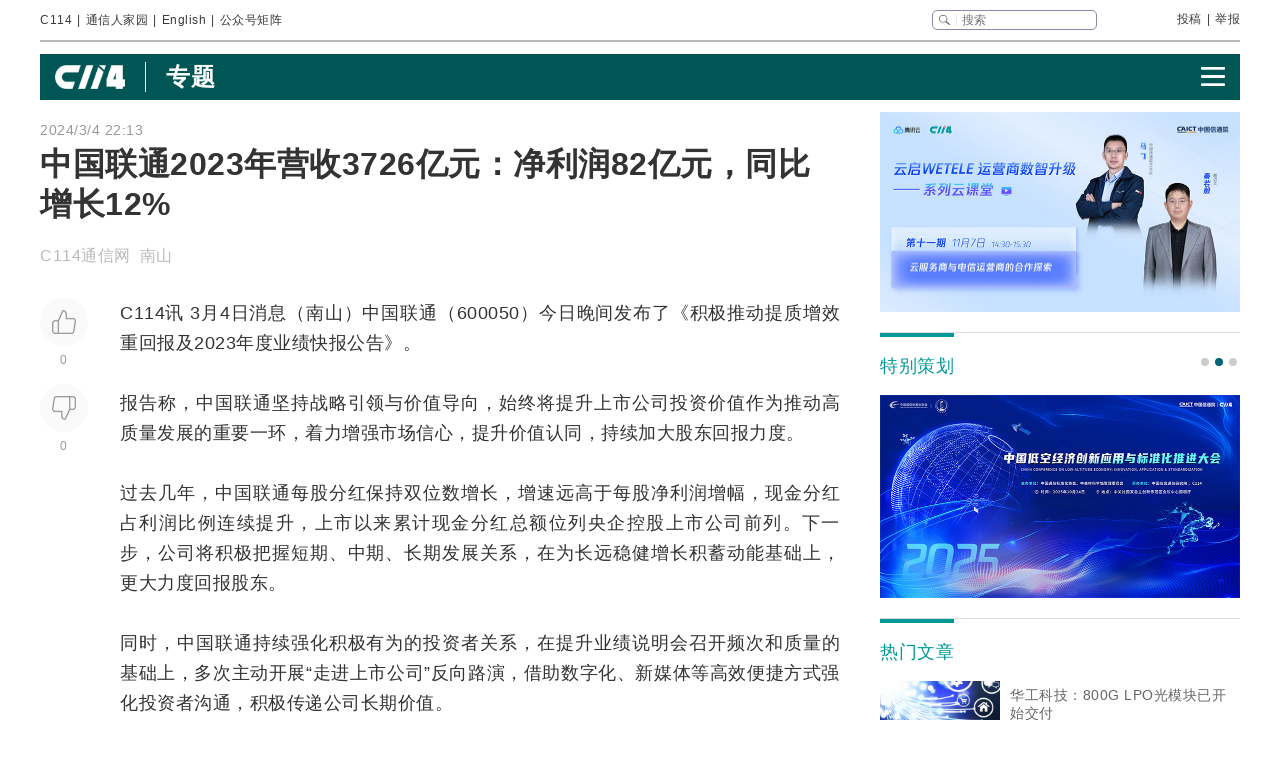

--- FILE ---
content_type: text/html
request_url: https://www.c114.com.cn/topic/6374/a1258483.html
body_size: 24552
content:
<!DOCTYPE html PUBLIC "-//W3C//DTD XHTML 1.0 Transitional//EN" "http://www.w3.org/TR/xhtml1/DTD/xhtml1-transitional.dtd">
<html xmlns="http://www.w3.org/1999/xhtml" xml:lang="zh-CN" lang="zh-CN">

<head>
    <meta http-equiv="content-type" content="text/html; charset=gb2312" />
    <title>中国联通2023年营收3726亿元：净利润82亿元，同比增长12% - 业绩报告 — C114通信网</title>
    <meta name="author" content="C114 通信网" />
    <meta name="keywords" content="中国联通" />
    <meta name="description" content="中国联通2023年营收3726亿元：净利润82亿元，同比增长12%,C114讯 3月4日消息（南山）中国联通（600050）今日晚间发布了《积极推动提质增效重回报及20" />
    <link rel="stylesheet" type="text/css" href="/news/css/swiper.min.css">
    <link rel="stylesheet" href="https://www.c114.com.cn/news/css/share.min.css">
    <link rel="stylesheet" type="text/css" href="/css/index_2025.css" />
    <script src="https://www.c114.com.cn/js/jquery-1.11.0.min.js"></script>
    <script src="/js/index_2025.js"></script>
    <script src="/news/js/swiper.min.js"></script>
    <script type="text/javascript" src="/news/js/function_2011.js"></script>
    <base target="_blank" />
    <script type="text/javascript">
        browserCheck('6374-1258483');
    </script>
</head>

<body>
    <div class="page_container">
        <div class="container">
            <!--导航-->
                        <div class="navigation">
                <div class="navigation_l">
                    <ul>
                        <li><a href="https://www.c114.com.cn/">C114</a></li> |
                        <li><a href="https://www.txrjy.com/forum.php">通信人家园</a></li> |
                        <li><a href="https://en.c114.com.cn/">English</a></li> |
                        <li class="show_code">公众号矩阵</li>
                    </ul>
                </div>
                <div class="navigation_r">
                    <div class="form">
                        <form method="get" action="//www.c114.com.cn/search" name="top-search">
                            <input class="sub" value="" type="submit">
                            <input class="sub_input" name="q" type="text" maxlength="100" class="k" placeholder="搜索">
                            <input type="hidden" name="s" value="">
                            <input type="hidden" name="stp" value="">
                        </form>
                    </div>
                    <div class="navigation_other">
                        <ul>
                            <li><a href="mailto:tougao@c114.com.cn">投稿</a></li> |
                            <li><a href="https://www.txrjy.com/c114-report.php">举报</a></li>
                        </ul>
                    </div>
                </div>
                <div class="navigation_hidden">
                    <div class="navigation_hidden_opacity"></div>
                    <div class="navigation_hidden_code">
                        <div class="hidden_code_child">
                            <img src="https://app.c114.com.cn/images/code-6.png">
                            <span>量子大观</span>
                        </div>
                        <div class="hidden_code_child">
                            <img src="/images/txr.jpg">
                            <span>通信人家园</span>
                        </div>
                        <div class="hidden_code_child">
                            <img src="https://app.c114.com.cn/images/code-1.png">
                            <span>C114通信网</span>
                        </div>
                        <div class="hidden_code_child">
                            <img src="https://app.c114.com.cn/images/code-4.png">
                            <span>光通信观察</span>
                        </div>
                        <div class="hidden_code_child">
                            <img src="/images/dvbcn.jpg">
                            <span>DVBCN中广5G</span>
                        </div>
                    </div>
                </div>
            </div>
            <!--广告-->
            <div class="advertisement" id="ad_r7"></div>
            <div class="advertisement">
                <div id="ad_r8"></div>
                <div id="ad_r9"></div>
            </div>
            <!--菜单-->
            <div class="menu menu_article mt">
                <div class="article_nav_l">
                    <a href="https://www.c114.com.cn"><img src="/news/images/images_2025/C114-white194-64h.png"></a>
                    <div class="article_nav_title"><a href="/topic/">专题</a></div>
                </div>
                <div class="article_nav_r"><img class="article_nav_button" src="/news/images/images_2025/menu.png"></div>
                <div class="article_nav_hidden">
                    <div class="list_one"><a href="https://www.c114.com.cn/website/award2025/"><img src="//image.c114.com.cn/cover/a1300560.jpg"></a><a href="https://www.c114.com.cn/topic/6566.html"><img src="//image.c114.com.cn/cover/a1290578.jpg"></a><a href="https://www.c114.com.cn/topic/6492.html"><img src="//image.c114.com.cn/cover/a1289008.jpg"></a><a href="https://www.c114.com.cn/topic/2025gfcdk/"><img src="//image.c114.com.cn/cover/a1289007.jpg"></a></div>
                    <div class="list_two">
                        <a href="https://www.c114.com.cn/video/">视频</a>
                        <a href="https://www.c114.com.cn/wireless/">6G</a>
                        <a href="https://www.c114.com.cn/ftth/">光通信</a>
                        <a href="https://www.c114.com.cn/iot/">物联网</a>
                        <a href="https://www.c114.com.cn/quantum/">量子通信</a>
                        <a href="https://www.c114.com.cn/satellite/">卫星互联网</a>
                        <a href="https://www.c114.com.cn/la/">数智低空</a>
                        <a href="https://www.c114.com.cn/ai/">Cloud&AI</a>
                        <a href="https://www.c114.com.cn/news/550.html">政策</a>
                        <a href="https://www.c114.com.cn/local/">运营商</a>
                        <a href="https://www.c114.com.cn/news/18.html">设备商</a>
                        <a href="https://www.c114.com.cn/news/51.html">终端</a>
                        <a href="https://www.c114.com.cn/news/24.html">财经</a>
                        <a href="https://www.c114.com.cn/market/">市场</a>
                        <a href="https://www.c114.com.cn/expo/">会展</a>
                        <a href="https://www.c114.com.cn/live/">直播</a>
                    </div>`
                </div>
            </div>
            <script type="text/javascript">var articleTitle='中国联通2023年营收3726亿元：净利润82亿元，同比增长12%';window.articleid=1256427;</script>
            <!--内容-->
            <div class="page_content mt">
                <div class="article_con_l">
                    <div class="article_top">
                        <div class="time">2024/3/4 22:13</div>
                        <h1 class="article_title">中国联通2023年营收3726亿元：净利润82亿元，同比增长12%</h1>
                        <div class="article_author">C114通信网 &nbsp;南山</div>
                    </div>
                    <div class="article_con">
                        <div class="article_button_list">
                            <div class="article_button_box">
                                <div class="article_button">
                                    <div class="article_button_like" onclick="cJs(window.articleid,'d')"></div>
                                    <div class="article_button_like_number">0</div>
                                </div>
                                <div class="article_button">
                                    <div class="article_button_step_on" onclick="cJs(window.articleid,'b')"></div>
                                    <div class="article_button_step_on_number">0</div>
                                </div>
                                <div id="share-weixin-weibo-two"></div>
                            </div>
                        </div>
                        <div class="article_text">
                            <div class="text" id="text1"> 
                                <p>C114讯 3月4日消息（南山）<a href="http://www.c114.com.cn/search/?q=%D6%D0%B9%FA%C1%AA%CD%A8" target="_blank" class="keyword">中国联通</a>（600050）今日晚间发布了《积极推动提质增效重回报及2023年度业绩快报公告》。</p>
<p>报告称，中国联通坚持战略引领与价值导向，始终将提升上市公司投资价值作为推动高质量发展的重要一环，着力增强市场信心，提升价值认同，持续加大股东回报力度。</p>
<p>过去几年，中国联通每股分红保持双位数增长，增速远高于每股净利润增幅，现金分红占利润比例连续提升，上市以来累计现金分红总额位列央企控股上市公司前列。下一步，公司将积极把握短期、中期、长期发展关系，在为长远稳健增长积蓄动能基础上，更大力度回报股东。</p>
<p>同时，中国联通持续强化积极有为的投资者关系，在提升业绩说明会召开频次和质量的基础上，多次主动开展&ldquo;走进上市公司&rdquo;反向路演，借助数字化、新媒体等高效便捷方式强化投资者沟通，积极传递公司长期价值。</p>
<p>在业绩方面，中国联通2023年实现营收3726亿元，同比增长5.0%；其中主营业务营收3352亿元，同比增长5.0%。利润总额227亿元，同比增长11.5%；净利润82亿元，同比增长12%，连续七年实现双位数增长。归属于上市公司股东的扣除非经常性损益的净利润75亿元，同比增长12.2%。</p>
<p style="TEXT-ALIGN: center"><img alt="" src="https://image.c114.com.cn/20240304/17095615667926.png" /><br />
</p>
<p>报告强调，未来，中国联通将坚持推进高质量发展和&ldquo;提质增效重回报&rdquo;，着力增强核心功能、提高核心竞争力，为股东、客户及社会创造更大价值。 <a href="http://www.c114.com.cn"><img src="http://www.c114.com.cn/news/images/t21.gif"/></a></p>
                            </div>
                            <div class="tp1_p">
                                <p class="Tp1"><p class="Tp1">版权说明：C114刊载的内容，凡注明来源为“C114通信网”或“C114原创”皆属C114版权所有，未经允许禁止转载、摘编，违者必究。对于经过授权可以转载我方内容的单位，也必须保持转载文章、图像、音视频的完整性，并完整标注作者信息和本站来源。编译类文章仅出于传递更多信息之目的，不代表证实其描述或赞同其观点；翻译质量问题<a href="mailto:english@c114.com.cn">请指正</a>。</p></p>
                            </div>
                            <div class="nVote_box">
                                <div class="nVote">
                                    <div class="l"><span class="nVote-dig" onclick="cJs(window.articleid,'d')"></span><span class="nVote_text">给作者点赞</span></div>
                                    <div class="m l">
                                        <span class="dig" id="dig">0</span>
                                        VS
                                        <span class="bury" id="bury">0</span>
                                    </div>
                                    <div class="r"><span class="nVote_text nVote_text2">写得不太好</span><span class="nVote-bury" onclick="cJs(window.articleid,'b')"></span></div>
                                </div>
                                <div class="nVote_line"></div>
                            </div>
                            <div class="share">
                                <div class="share_left">
                                    <img src="../../comment/comment2013/images/share.png">
                                    <p>中国联通2023年营收3726亿元：净利润82亿元，同比增长12%</p>
                                </div>
                                <div id="share-weixin-weibo"></div>
                                <script type="text/javascript" charset="utf-8" src="/news/js/weibo_new_two.js"></script>
                            </div>
                            <div class="related_links">
                                <div class="related_links_of">
                                    <div class="related_links_tit">相关链接</div>
                                    <div class="related_links_keyword">
                                        <a href="https://www.c114.com.cn/keyword/%D6%D0%B9%FA%C1%AA%CD%A8">中国联通</a>
                                    </div>
                                </div>
                                <ul>
                                    <li><a href="/other/241/a1303914.html">国产化ERP实现突破！中国联通“同舟ERP”构筑央国企数字化转型自主可控业务核心底座</a><div class="author_time"><span class="author">厂商供稿 </span><span class="time">1-13</span></div></li><li><a href="/news/119/a1303830.html">中国联通公示2025年变压器集采中标候选人</a><div class="author_time"><span class="author">C114通信网 颜翊</span><span class="time">1-12</span></div></li><li><a href="/news/16/a1303828.html">【上周小结】一图读懂中国联通2026工作会；三大运营商高管年度薪酬公开：杨杰最高；千亿超聚变 中国移动又押对宝了；</a><div class="author_time"><span class="author">C114通信网 </span><span class="time">1-12</span></div></li><li><a href="/news/119/a1303791.html">中国联通召开2026年工作会议，说了点什么</a><div class="author_time"><span class="author">C114通信网 </span><span class="time">1-9</span></div></li>
                                </ul>
                            </div>
                        </div>
                    </div>
                </div>
                <div class="article_con_r">
                    <div class="content-right">
                        <div id="ad_r1"></div>
                        <div id="ad_r5"></div>
                        <div id="ad_r6"></div>
                        <div class="bo new_video special_planning mb1">
                            <span class="bo_tit">特别策划</span>
                            <div class="swiper-container swiper-container-one">
                                <div class="swiper-wrapper">
                                    <div class="swiper-slide"><a href="https://www.c114.com.cn/website/award2025/"><img src="//image.c114.com.cn/cover/a1300550.jpg"/></a></div><div class="swiper-slide"><a href="https://www.c114.com.cn/topic/6585.html"><img src="//image.c114.com.cn/cover/a1293577.jpg"/></a></div><div class="swiper-slide"><a href="https://www.c114.com.cn/topic/6492.html"><img src="//image.c114.com.cn/cover/a1289002.jpg"/></a></div>
                                </div>
                            </div>
                            <div class="swiper-pagination swiper-pagination-one"></div>
                        </div>
                        <div class="bo new_video">
                            <span class="bo_tit">热门文章</span>
                            <a class="new_video_more" href="https://www.c114.com.cn/news/" target="_self"></a>
                            <div class="new_video_list">
                                <div class="new_video_list"><div class="new_video"><a href="https://www.c114.com.cn/ftth/5472/a1303700.html"><img src="//image.c114.com.cn/cover/a1303700.jpg"/><span class="new_videotit">华工科技：800G LPO光模块已开始交付</span><p><span>1/8</span></p></a></div><div class="new_video"><a href="https://www.c114.com.cn/ftth/5472/a1303897.html"><img src="//image.c114.com.cn/cover/a1303897.jpg"/><span class="new_videotit">AWS规模部署空芯光纤，量产瓶颈成最大挑战</span><p><span>1/13</span></p></a></div><div class="new_video"><a href="https://www.c114.com.cn/ai/5339/a1303939.html"><img src="//image.c114.com.cn/cover/a1303939.gif"/><span class="new_videotit">美国放开H200出口管制，五大国产GPU厂商股价波澜不惊</span><p><span>1/14</span></p></a></div><div class="new_video"><a href="https://www.c114.com.cn/news/118/a1303836.html"><img src="//image.c114.com.cn/cover/a1303836.gif"/><span class="new_videotit">中国移动58万套基站前传设备集采：亨通光电等八家中标</span><p><span>1/12</span></p></a></div><div class="new_video"><a href="https://www.c114.com.cn/news/16/a1303660.html"><img src="//image.c114.com.cn/cover/a1303660.gif"/><span class="new_videotit">中国移动又押对宝了！</span><p><span>1/7</span></p></a></div></div>
                            </div>
                        </div>
                        <div id="ad_r2" class="mb1"></div>
                        <div id="ad_r4"></div>
                        <div class="bo new_video">
                            <span class="bo_tit">最新视频</span>
                            <a class="new_video_more" href="https://www.c114.com.cn/video/" target="_self"></a>
                            <div class="new_video_list"><div class="new_video"><a href="https://www.c114.com.cn/video/5917/a1303961.html"><img src="//image.c114.com.cn/cover/a1303961.jpg"/><span class="new_videotit">美国政府批准向中国出口英伟达H200芯片，国产GPU厂商股价波澜不惊</span><p><span>1/14</span></p></a></div><div class="new_video"><a href="https://www.c114.com.cn/video/5917/a1303960.html"><img src="//image.c114.com.cn/cover/a1303960.jpg"/><span class="new_videotit">人事变动 | 唐珂任中国电信集团有限公司董事、党组副书记</span><p><span>1/14</span></p></a></div><div class="new_video"><a href="https://www.c114.com.cn/video/5917/a1303949.html"><img src="//image.c114.com.cn/cover/a1303949.jpg"/><span class="new_videotit">喜迎“开门红”！我国成功发射卫星互联网低轨18组卫星</span><p><span>1/14</span></p></a></div><div class="new_video"><a href="https://www.c114.com.cn/video/5917/a1303892.html"><img src="//image.c114.com.cn/cover/a1303892.jpg"/><span class="new_videotit">中国星网与蓝箭航天签订发射合同，中国商业航天再次增速！</span><p><span>1/13</span></p></a></div><div class="new_video"><a href="https://www.c114.com.cn/video/5917/a1303808.html"><img src="//image.c114.com.cn/cover/a1303808.jpg"/><span class="new_videotit">苹果库克预计今年卸任CEO，约翰·特努斯将成为下一个乔布斯？</span><p><span>1/9</span></p></a></div></div>
                        </div>
                        <div id="ad_r3"></div>
                    </div>
                </div>
            </div>
            <!--为您推荐-->
            <div class="recommendation_for_you">
                <div class="recommendation_tit">为您推荐</div>
                <div class="recommendation_list_btn"><span class="recommendation_list_btn_left"></span><span class="recommendation_list_btn_right"></span></div>
                <div class="recommendation_list">
                    <ul>
                        <li><img src="//image.c114.com.cn/cover/a1303963.jpg"/><a href="https://www.c114.com.cn/4app/3542/a1303964.html">非洲首个！尼日利亚拟出台人工智能监管法规 计划3月份通过</a><p><span>1/14</span></p></li><li><img src="//image.c114.com.cn/cover/a1303952.jpg"/><a href="https://www.c114.com.cn/4app/3542/a1303953.html">唐珂任中国电信集团有限公司董事、党组副书记</a><p><span>1/14</span></p></li><li><img src="//image.c114.com.cn/cover/a1303939.gif"/><a href="https://www.c114.com.cn/4app/3542/a1303940.html">美国放开H200出口管制，五大国产GPU厂商股价波澜不惊</a><p><span>1/14</span></p></li><li><img src="//image.c114.com.cn/cover/a1303936.jpg"/><a href="https://www.c114.com.cn/4app/3542/a1303937.html">瑞斯康达总经理李月杰辞任 韩猛接任</a><p><span>1/14</span></p></li><li><img src="//image.c114.com.cn/cover/a1303929.jpg"/><a href="https://www.c114.com.cn/4app/3542/a1303930.html">美国政府批准向中国出口英伟达H200人工智能芯片</a><p><span>1/14</span></p></li><li><img src="//image.c114.com.cn/cover/a1303926.gif"/><a href="https://www.c114.com.cn/4app/3542/a1303927.html">A时代内存需求暴增：SK海力士拟斥资130亿美元建设先进封装厂</a><p><span>1/13</span></p></li><li><img src="//image.c114.com.cn/cover/a1303924.jpg"/><a href="https://www.c114.com.cn/4app/3542/a1303925.html">工信部印发《推动工业互联网平台高质量发展行动方案》</a><p><span>1/13</span></p></li><li><img src="//image.c114.com.cn/cover/a1303920.jpg"/><a href="https://www.c114.com.cn/4app/3542/a1303921.html">苹果与谷歌达成重大合作：以Gemini筑基下一代基础模型及Siri</a><p><span>1/13</span></p></li><li><img src="//image.c114.com.cn/cover/a1303912.jpg"/><a href="https://www.c114.com.cn/4app/3542/a1303913.html">中国移动链长基金投资中科酷原</a><p><span>1/13</span></p></li><li><img src="//image.c114.com.cn/cover/a1303905.jpg"/><a href="https://www.c114.com.cn/4app/3542/a1303906.html">中国电信持续加码建设量子城域网</a><p><span>1/13</span></p></li><li><img src="//image.c114.com.cn/cover/a1303902.jpg"/><a href="https://www.c114.com.cn/4app/3542/a1303903.html">SpaceX获得FCC批准，将新增部署7500颗Starlink卫星</a><p><span>1/13</span></p></li><li><img src="//image.c114.com.cn/cover/a1303900.jpg"/><a href="https://www.c114.com.cn/4app/3542/a1303901.html">问界M7累计交付超40万台 增程长续航版上市</a><p><span>1/13</span></p></li><li><img src="//image.c114.com.cn/cover/a1303897.jpg"/><a href="https://www.c114.com.cn/4app/3542/a1303898.html">AWS规模部署空芯光纤，量产瓶颈成最大挑战</a><p><span>1/13</span></p></li><li><img src="//image.c114.com.cn/cover/a1303889.jpg"/><a href="https://www.c114.com.cn/4app/3542/a1303890.html">问题一堆！榆林市市场监管局约谈四大运营商</a><p><span>1/13</span></p></li><li><img src="//image.c114.com.cn/cover/a1303880.jpg"/><a href="https://www.c114.com.cn/4app/3542/a1303881.html">中国信科陈山枝团队：手机直连卫星系统及其星载相控阵天线分析与建议</a><p><span>1/12</span></p></li>
                    </ul>
                </div>
            </div>
        </div>
        <!--底部-->
                <div class="foot">
            <div class="container">
                <div class="foot_box">
                    <div class="foot_l">
                        <div class="foot-1"><img src="https://www.c114.com.cn/images/18/logo2.png"></div>
                        <div class="foot-2">
                            <p class="foot_mr"><a class="foot_href_big"
                                    href="https://www.c114.com.cn/aboutus/c114.asp">C114简介</a>&nbsp;&nbsp;&nbsp;&nbsp; <a class="foot_href_big"
                                    href="https://www.c114.com.cn/aboutus/contact.asp">联系我们</a>&nbsp;&nbsp;&nbsp;&nbsp; <a class="foot_href_big"
                                    href="/sitemap.html">网站地图</a></p>
                            <p class="foot_mr">Copyright&copy;1999-2025 c114 All Rights Reserved <a
                                    href="https://beian.miit.gov.cn">沪ICP备12002291号-4</a></p>
                            <p><a href="https://www.c114.com.cn/aboutus/copyright.asp">C114通信网版权所有</a>
                                举报电话：021-54451141 <a href="http://www.txrjy.com/thread-1059359-1-1.html">用户注销</a></p>
                        </div>
                    </div>
                    <div class="foot-3">
                        <p><a href="https://www.shjbzx.cn/"><img src="/images/b-1.png"></a></p>
                        <p><a href="http://www.beian.gov.cn/portal/registerSystemInfo?recordcode=31010402000772"><img src="/images/b-2.png"></a></p>
                        <p><a href="https://www.piyao.org.cn/"><img src="/images/b-3.png"></a></p>
                        <p><a href="http://wap.scjgj.sh.gov.cn/businessCheck/verifKey.do?showType=extShow&serial=9031000020160406143826000000522929-SAIC_SHOW_310000-20120228134828980571&signData=MEUCIQD3lf5BuLIFpVrWK8yaYE3PX5yd7T475hm4euruV4NKhwIgS16nzxDBLihgeQMyJgI/Q/Ww/rQj0EQrgoSzBN6YUlA="><img
                                    src="/images/b-4.png"></a></p>
                        <p><a><img src="/images/b-5.png"></a></p>
                        <p><a href="https://beian.miit.gov.cn/"><img src="/images/b-6.png"></a></p>
                    </div>
                </div>
            </div>
        </div>
        <div style="display:none">
            
            <script>(function(){var bp=document.createElement('script');var curProtocol=window.location.protocol.split(':')[0];if(curProtocol==='https'){bp.src='https://zz.bdstatic.com/linksubmit/push.js'}else{bp.src='http://push.zhanzhang.baidu.com/push.js'}var s=document.getElementsByTagName("script")[0];s.parentNode.insertBefore(bp,s)})();</script>
            
            <script type="text/javascript">
            var _bdhmProtocol = (("https:" == document.location.protocol) ? " https://" : " http://");
            document.write(unescape("%3Cscript src='" + _bdhmProtocol + "hm.baidu.com/h.js%3F3d113c8324b108865d5f578fa799f678' type='text/javascript'%3E%3C/script%3E"));
            </script>
        </div>
    </div>
<img src="https://www.c114.com.cn/counter/?t=AE&e=1256427" style="display:none"/>
<script type="text/javascript" src="/news/js/news_load.js?rid=425"></script>
<script type="text/javascript" src="https://www.c114.com.cn/js/bbs-hit.js"></script>
<!--#js1#-->
<!--2026-1-15 3:55:23-->
<!--94.72656-->
</body>

</html>

--- FILE ---
content_type: application/x-javascript
request_url: https://www.c114.com.cn/news/js/weibo_new_two.js
body_size: 744
content:

// 创建一个新的script标签
var script = document.createElement('script');
script.type = 'text/javascript';
script.src = 'https://www.c114.com.cn/news/js/jquery.share.min.js';
document.head.appendChild(script);

setTimeout(function(){
	$('#share-weixin-weibo').share({sites: ['wechat','weibo']});
	$('#share-weixin-weibo-two').share({sites: ['wechat','weibo']});
},500);


$(function(){
	// $(document).on('mouseenter','.social-share .icon-wechat',function(){
	// 	$(this).addClass('icon-wechathover');
	// });
	// $(document).on('mouseleave','.social-share .icon-wechat',function(){
	// 	$(this).removeClass('icon-wechathover');
	// });

	// $(document).on('mouseenter','.social-share .icon-weibo',function(){
	// 	$(this).addClass('icon-weibohover');
	// });
	// $(document).on('mouseleave','.social-share .icon-weibo',function(){
	// 	$(this).removeClass('icon-weibohover');
	// });
	

	// 只禁止特定a标签的跳转
	$(document).on('click','.social-share .icon-wechat',function(event) {	
	    event.preventDefault();
	});
})
